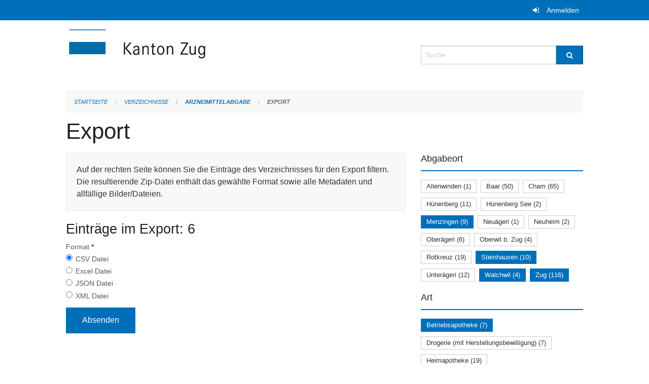

--- FILE ---
content_type: text/html; charset=UTF-8
request_url: https://verzeichnisse.zug.ch/directories/arzneimittelabgabe/+export?keywords=art%3ABetriebsapotheke%2Bart%3ADrogenlabor%2Bart%3APrivatapotheke+%28Komplement%C3%A4rmedizin%29+nat%C3%BCrliche+Person%2Babgabeort%3AMenzingen%2Babgabeort%3AWalchwil%2Babgabeort%3AZug%2Babgabeort%3ASteinhausen&page=0
body_size: 4752
content:
<!DOCTYPE html>
<html
    class="no-js"
    lang="de-CH"
    xmlns="http://www.w3.org/1999/xhtml" data-version="2026.1">
<head>
    <meta charset="utf-8" />
    <meta name="viewport" content="width=device-width, initial-scale=1.0" />

    
    <meta name="intercoolerjs:use-actual-http-method" content="true" />

    <title id="page-title">
        Export
    </title>
    <!-- This site is running on the
          ___              ____               ____ _                 _
         / _ \ _ __   ___ / ___| _____   __  / ___| | ___  _   _  __| |
        | | | | '_ \ / _ \ |  _ / _ \ \ / / | |   | |/ _ \| | | |/ _` |
        | |_| | | | |  __/ |_| | (_) \ V /  | |___| | (_) | |_| | (_| |
         \___/|_| |_|\___|\____|\___/ \_/    \____|_|\___/ \__,_|\__,_|

         Have a look at the source code: https://onegov.readthedocs.org
     -->
    
    <style>.slider{opacity:0;}</style>
    <link rel="stylesheet" type="text/css" href="https://verzeichnisse.zug.ch/theme/onegov.org.foundation-2026.1-135280b836118956d120c1dd703831386c3c7df4.css">
    <link rel="stylesheet" type="text/css" href="https://verzeichnisse.zug.ch/static/font-awesome/css/font-awesome.min.css___2026.1">
    

    
    
    
    
    
    <link rel="icon" href="data:;base64,iVBORw0KGgo=">
    <meta name="theme-color" content="#006fba">

    

<meta property="og:type" content="website" />
<meta property="og:url" content="https://verzeichnisse.zug.ch/directories/arzneimittelabgabe/+export?keywords=art%3ABetriebsapotheke%2Bart%3ADrogenlabor%2Bart%3APrivatapotheke+%28Komplement%C3%A4rmedizin%29+nat%C3%BCrliche+Person%2Babgabeort%3AMenzingen%2Babgabeort%3AWalchwil%2Babgabeort%3AZug%2Babgabeort%3ASteinhausen&amp;page=0" />


<meta property="og:site_name" content="Verzeichnisse Kanton Zug">

<meta property="og:locale" content="de_CH">
<meta property="og:locale:alternate" content="fr_CH">


    
    
    <script type="text/javascript" nonce="JJolfJz/nxydNXb9NTqHAQ==">
var _paq = window._paq = window._paq || [];
_paq.push(['trackPageView']);
_paq.push(['enableLinkTracking']);
(function() { 
  var u="https://matomo.zug.ch/";
  _paq.push(['setTrackerUrl', u+'piwik.php']);
  _paq.push(['setSiteId', '18']);
  var d=document, g=d.createElement('script'), s=d.getElementsByTagName('script')[0];
  g.type='text/javascript'; g.async=true; g.defer=true; g.src=u+'piwik.js'; s.parentNode.insertBefore(g,s);
})();
</script>

<link rel="stylesheet" type="text/css" href="https://verzeichnisse.zug.ch/7da9c72a3b5f9e060b898ef7cd714b8a/jquery.datetimepicker.css.bundle.css?fd660047">
<link rel="stylesheet" type="text/css" href="https://verzeichnisse.zug.ch/7da9c72a3b5f9e060b898ef7cd714b8a/chosen.bundle.css?df2ed9ff">
<link rel="stylesheet" type="text/css" href="https://verzeichnisse.zug.ch/7da9c72a3b5f9e060b898ef7cd714b8a/geo-mapbox.bundle.css?0deacf46">
<link rel="stylesheet" type="text/css" href="https://verzeichnisse.zug.ch/7da9c72a3b5f9e060b898ef7cd714b8a/photoswipe.bundle.css?22605327"></head>

<body data-mapbox-token="pk.eyJ1Ijoic2VhbnRpcyIsImEiOiJjaW02ZW92OXEwMDRpeG1rbXZ5ZXJxdmtlIn0.cYzFzNi7AB4vYJgokrPVwQ" id="page-directories-arzneimittelabgabe-export" class="is-logged-out directory-entry-collection-layout" data-default-marker-color="#006fba" data-default-lat="47.15983786686978" data-default-lon="8.530540466308596" data-default-zoom="11" data-default-marker-icon="f111">
    
    <a class="show-for-sr" href="#content">Navigation überspringen</a>

    <div class="ie-11-wrapper">
      <main>

        <header >
          
          
          <div class="globals">
            <div class="row">
              <div class="columns small-12">
                  <div class="global-header">
                      
                  </div>
                <ul>
                  <li>
                    
                    
                      
    <a class="login" href="https://verzeichnisse.zug.ch/auth/login?skip=0&amp;to=%2Fdirectories%2Farzneimittelabgabe%2F%2Bexport%3Fkeywords%3Dart%253ABetriebsapotheke%252Bart%253ADrogenlabor%252Bart%253APrivatapotheke%2B%2528Komplement%25C3%25A4rmedizin%2529%2Bnat%25C3%25BCrliche%2BPerson%252Babgabeort%253AMenzingen%252Babgabeort%253AWalchwil%252Babgabeort%253AZug%252Babgabeort%253ASteinhausen%26page%3D0">Anmelden</a>

                    
                  </li>
                </ul>
              </div>
            </div>
          </div>

          <div class="row header">
            <div class="small-12 medium-8 columns logo">
              <a href="https://verzeichnisse.zug.ch/" aria-label="Zurück zur Startseite">
                <img src="https://verzeichnisse.zug.ch/storage/4225e76ad1004efb2dd435bc930537d02f3fd1c4723b096d68de96657ef1a0e3" alt="Logo" title="Verzeichnisse Kanton Zug"/>
                
              </a>
            </div>
            <div class="small-12 medium-4 columns">
              
              <form class="searchbox" action="https://verzeichnisse.zug.ch/search" method="GET" data-typeahead="on" data-typeahead-source="https://verzeichnisse.zug.ch/search/suggest" data-typeahead-target="https://verzeichnisse.zug.ch/search">
                <div class="row collapse">
                    <div class="columns small-10">
                        <label for="search" class="show-for-sr">Suche</label>
                        <input id="search" data-typeahead-subject type="text" name="q" placeholder="Suche" autocomplete="off" autocorrect="off" required maxlength="200" />
                        <button type="reset" class="reset-button" tabindex="-1"></button>
                    </div>
                    <div class="columns small-2">
                        <button type="submit" class="button postfix" aria-label="Suche">
                          <i class="fa fa-search"></i>
                        </button>
                    </div>
                </div>
                <div class="row typeahead">
                  <div class="columns small-12" data-typeahead-container>
                  </div>
                </div>
              </form>
            </div>
          </div>

          <div class="row locals">
              <div class="small-12 columns">
                  
    <div class="main-navigation empty">
        
        <div class="clearfix"></div>
    </div>

                  
    
        
    

                  
    <nav role="navigation" aria-label="Sie sind hier">
        <ul class="breadcrumbs">
            
                <li class="">
    <a href="https://verzeichnisse.zug.ch/">Startseite</a>
</li>
            
                <li class="">
    <a href="https://verzeichnisse.zug.ch/directories">Verzeichnisse</a>
</li>
            
                <li class="">
    <a href="https://verzeichnisse.zug.ch/directories/arzneimittelabgabe">Arzneimittelabgabe</a>
</li>
            
                <li class="current">
    <a href="#">Export</a>
</li>
            
        </ul>
    </nav>

              </div>
          </div>

          <div class="row alerts">
            <div class="small-12 columns" id="alert-boxes">
              
              
              
    

            </div>
          </div>
        </header>

        

        <article class="row content without-sidebar-links">
          <div class="small-12 columns">
            <div class="row">
                <div class="small-12 columns">
                  <section role="main" id="content">
                    <h1 class="main-title"><div></div>
        Export
    <div></div></h1>
                    
        <div class="row">
            <div class="small-12 medium-8 columns">
                <div class="panel">
                    Auf der rechten Seite können Sie die Einträge des Verzeichnisses für den Export filtern. Die resultierende Zip-Datei enthält das gewählte Format sowie alle Metadaten und allfällige Bilder/Dateien.
                </div>
                <h3>Einträge im Export: 6</h3>
                
    <form class="" method="POST" enctype="multipart/form-data" action="https://verzeichnisse.zug.ch/directories/arzneimittelabgabe/+export?keywords=art%3ABetriebsapotheke%2Bart%3ADrogenlabor%2Bart%3APrivatapotheke+%28Komplement%C3%A4rmedizin%29+nat%C3%BCrliche+Person%2Babgabeort%3AMenzingen%2Babgabeort%3AWalchwil%2Babgabeort%3AZug%2Babgabeort%3ASteinhausen&amp;page=0" data-image-upload-url="https://verzeichnisse.zug.ch/images/upload.json?csrf-token=145e931ec2962018d0bc3cf98b5750633258c7157da68b266f66b83eefbeea82.aXYrGg.qLvfPy4aDpt7WoYStKSovq7YZYE" data-image-list-url="https://verzeichnisse.zug.ch/images/json" data-file-upload-url="https://verzeichnisse.zug.ch/files/upload.json?order_by=name&amp;csrf-token=145e931ec2962018d0bc3cf98b5750633258c7157da68b266f66b83eefbeea82.aXYrGg.qLvfPy4aDpt7WoYStKSovq7YZYE" data-file-list-url="https://verzeichnisse.zug.ch/files/json?order_by=name" data-sitecollection-url="https://verzeichnisse.zug.ch/sitecollection" id="">
        
            
            
                <div class="formfields ">
                    
    
        <div class="row field-csrf_token field-type-csrftokenfield False"><div class="large-12 columns">
        
            
                <input id="csrf_token" name="csrf_token" type="hidden" value="20260125153922##3c3b4ff59e82333c52eb1ca30d9a937479d5ea47">
                
            
            
        
    </div></div>
    

                    <div class="clearfix"></div>
                </div>
            
        
            
            
                <div class="formfields ">
                    
    
        <div class="row field-file_format field-type-radiofield False"><div class="large-12 columns">
        
            
            
                

                <div class="group-label">
                    
     
    
    
        
        
            <span class="label-text">Format</span>
            <span class="label-required">*</span>
            

            
            <ul id="file_format" placeholder=""><li><input aria-required checked id="file_format-0" name="file_format" type="radio" value="csv"> <label for="file_format-0">CSV Datei</label></li><li><input aria-required id="file_format-1" name="file_format" type="radio" value="xlsx"> <label for="file_format-1">Excel Datei</label></li><li><input aria-required id="file_format-2" name="file_format" type="radio" value="json"> <label for="file_format-2">JSON Datei</label></li><li><input aria-required id="file_format-3" name="file_format" type="radio" value="xml"> <label for="file_format-3">XML Datei</label></li></ul>
        
    

                </div>
                
            
        
    </div></div>
    

                    <div class="clearfix"></div>
                </div>
            
        
        
        
            
            
                <input type="submit" value="Absenden" class="button">
            
            
        
    </form>

            </div>
            <div class="columns small-12 medium-4">
                <div class="filter-panel">
                    <div class="filter-periods">
                        <h2 class="filter-title">Abgabeort</h2>
                        
    <ul class="tags">
        <li class="click-through">
            <span
                class="False blank-label False">
    <a href="https://verzeichnisse.zug.ch/directories/arzneimittelabgabe/+export?keywords=art%3ABetriebsapotheke%2Bart%3ADrogenlabor%2Bart%3APrivatapotheke+%28Komplement%C3%A4rmedizin%29+nat%C3%BCrliche+Person%2Babgabeort%3AMenzingen%2Babgabeort%3AWalchwil%2Babgabeort%3AAllenwinden%2Babgabeort%3AZug%2Babgabeort%3ASteinhausen&amp;page=0&amp;past_only=0&amp;published_only=0&amp;upcoming_only=0">Allenwinden (1)</a>
</span>
        </li>
        <li class="click-through">
            <span
                class="False blank-label False">
    <a href="https://verzeichnisse.zug.ch/directories/arzneimittelabgabe/+export?keywords=art%3ABetriebsapotheke%2Bart%3ADrogenlabor%2Bart%3APrivatapotheke+%28Komplement%C3%A4rmedizin%29+nat%C3%BCrliche+Person%2Babgabeort%3AMenzingen%2Babgabeort%3ABaar%2Babgabeort%3AWalchwil%2Babgabeort%3AZug%2Babgabeort%3ASteinhausen&amp;page=0&amp;past_only=0&amp;published_only=0&amp;upcoming_only=0">Baar (50)</a>
</span>
        </li>
        <li class="click-through">
            <span
                class="False blank-label False">
    <a href="https://verzeichnisse.zug.ch/directories/arzneimittelabgabe/+export?keywords=art%3ABetriebsapotheke%2Bart%3ADrogenlabor%2Bart%3APrivatapotheke+%28Komplement%C3%A4rmedizin%29+nat%C3%BCrliche+Person%2Babgabeort%3AMenzingen%2Babgabeort%3AWalchwil%2Babgabeort%3ACham%2Babgabeort%3AZug%2Babgabeort%3ASteinhausen&amp;page=0&amp;past_only=0&amp;published_only=0&amp;upcoming_only=0">Cham (65)</a>
</span>
        </li>
        <li class="click-through">
            <span
                class="False blank-label False">
    <a href="https://verzeichnisse.zug.ch/directories/arzneimittelabgabe/+export?keywords=art%3ABetriebsapotheke%2Bart%3ADrogenlabor%2Bart%3APrivatapotheke+%28Komplement%C3%A4rmedizin%29+nat%C3%BCrliche+Person%2Babgabeort%3AMenzingen%2Babgabeort%3AH%C3%BCnenberg%2Babgabeort%3AWalchwil%2Babgabeort%3AZug%2Babgabeort%3ASteinhausen&amp;page=0&amp;past_only=0&amp;published_only=0&amp;upcoming_only=0">Hünenberg (11)</a>
</span>
        </li>
        <li class="click-through">
            <span
                class="False blank-label False">
    <a href="https://verzeichnisse.zug.ch/directories/arzneimittelabgabe/+export?keywords=art%3ABetriebsapotheke%2Bart%3ADrogenlabor%2Bart%3APrivatapotheke+%28Komplement%C3%A4rmedizin%29+nat%C3%BCrliche+Person%2Babgabeort%3AH%C3%BCnenberg+See%2Babgabeort%3AMenzingen%2Babgabeort%3AWalchwil%2Babgabeort%3AZug%2Babgabeort%3ASteinhausen&amp;page=0&amp;past_only=0&amp;published_only=0&amp;upcoming_only=0">Hünenberg See (2)</a>
</span>
        </li>
        <li class="click-through">
            <span
                class="active blank-label False">
    <a href="https://verzeichnisse.zug.ch/directories/arzneimittelabgabe/+export?keywords=art%3ABetriebsapotheke%2Bart%3ADrogenlabor%2Bart%3APrivatapotheke+%28Komplement%C3%A4rmedizin%29+nat%C3%BCrliche+Person%2Babgabeort%3AWalchwil%2Babgabeort%3ASteinhausen%2Babgabeort%3AZug&amp;page=0&amp;past_only=0&amp;published_only=0&amp;upcoming_only=0">Menzingen (9)</a>
</span>
        </li>
        <li class="click-through">
            <span
                class="False blank-label False">
    <a href="https://verzeichnisse.zug.ch/directories/arzneimittelabgabe/+export?keywords=art%3ABetriebsapotheke%2Bart%3ADrogenlabor%2Bart%3APrivatapotheke+%28Komplement%C3%A4rmedizin%29+nat%C3%BCrliche+Person%2Babgabeort%3AMenzingen%2Babgabeort%3AWalchwil%2Babgabeort%3ANeu%C3%A4geri%2Babgabeort%3AZug%2Babgabeort%3ASteinhausen&amp;page=0&amp;past_only=0&amp;published_only=0&amp;upcoming_only=0">Neuägeri (1)</a>
</span>
        </li>
        <li class="click-through">
            <span
                class="False blank-label False">
    <a href="https://verzeichnisse.zug.ch/directories/arzneimittelabgabe/+export?keywords=art%3ABetriebsapotheke%2Bart%3ADrogenlabor%2Bart%3APrivatapotheke+%28Komplement%C3%A4rmedizin%29+nat%C3%BCrliche+Person%2Babgabeort%3AMenzingen%2Babgabeort%3AWalchwil%2Babgabeort%3AZug%2Babgabeort%3ANeuheim%2Babgabeort%3ASteinhausen&amp;page=0&amp;past_only=0&amp;published_only=0&amp;upcoming_only=0">Neuheim (2)</a>
</span>
        </li>
        <li class="click-through">
            <span
                class="False blank-label False">
    <a href="https://verzeichnisse.zug.ch/directories/arzneimittelabgabe/+export?keywords=art%3ABetriebsapotheke%2Bart%3ADrogenlabor%2Bart%3APrivatapotheke+%28Komplement%C3%A4rmedizin%29+nat%C3%BCrliche+Person%2Babgabeort%3AMenzingen%2Babgabeort%3AWalchwil%2Babgabeort%3AOber%C3%A4geri%2Babgabeort%3AZug%2Babgabeort%3ASteinhausen&amp;page=0&amp;past_only=0&amp;published_only=0&amp;upcoming_only=0">Oberägeri (6)</a>
</span>
        </li>
        <li class="click-through">
            <span
                class="False blank-label False">
    <a href="https://verzeichnisse.zug.ch/directories/arzneimittelabgabe/+export?keywords=art%3ABetriebsapotheke%2Bart%3ADrogenlabor%2Bart%3APrivatapotheke+%28Komplement%C3%A4rmedizin%29+nat%C3%BCrliche+Person%2Babgabeort%3AMenzingen%2Babgabeort%3AWalchwil%2Babgabeort%3AZug%2Babgabeort%3ASteinhausen%2Babgabeort%3AOberwil+b.+Zug&amp;page=0&amp;past_only=0&amp;published_only=0&amp;upcoming_only=0">Oberwil b. Zug (4)</a>
</span>
        </li>
        <li class="click-through">
            <span
                class="False blank-label False">
    <a href="https://verzeichnisse.zug.ch/directories/arzneimittelabgabe/+export?keywords=art%3ABetriebsapotheke%2Bart%3ADrogenlabor%2Bart%3APrivatapotheke+%28Komplement%C3%A4rmedizin%29+nat%C3%BCrliche+Person%2Babgabeort%3AMenzingen%2Babgabeort%3ARotkreuz%2Babgabeort%3AWalchwil%2Babgabeort%3AZug%2Babgabeort%3ASteinhausen&amp;page=0&amp;past_only=0&amp;published_only=0&amp;upcoming_only=0">Rotkreuz (19)</a>
</span>
        </li>
        <li class="click-through">
            <span
                class="active blank-label False">
    <a href="https://verzeichnisse.zug.ch/directories/arzneimittelabgabe/+export?keywords=art%3ABetriebsapotheke%2Bart%3ADrogenlabor%2Bart%3APrivatapotheke+%28Komplement%C3%A4rmedizin%29+nat%C3%BCrliche+Person%2Babgabeort%3AMenzingen%2Babgabeort%3AWalchwil%2Babgabeort%3AZug&amp;page=0&amp;past_only=0&amp;published_only=0&amp;upcoming_only=0">Steinhausen (10)</a>
</span>
        </li>
        <li class="click-through">
            <span
                class="False blank-label False">
    <a href="https://verzeichnisse.zug.ch/directories/arzneimittelabgabe/+export?keywords=art%3ABetriebsapotheke%2Bart%3ADrogenlabor%2Bart%3APrivatapotheke+%28Komplement%C3%A4rmedizin%29+nat%C3%BCrliche+Person%2Babgabeort%3AMenzingen%2Babgabeort%3AWalchwil%2Babgabeort%3AUnter%C3%A4geri%2Babgabeort%3AZug%2Babgabeort%3ASteinhausen&amp;page=0&amp;past_only=0&amp;published_only=0&amp;upcoming_only=0">Unterägeri (12)</a>
</span>
        </li>
        <li class="click-through">
            <span
                class="active blank-label False">
    <a href="https://verzeichnisse.zug.ch/directories/arzneimittelabgabe/+export?keywords=art%3ABetriebsapotheke%2Bart%3ADrogenlabor%2Bart%3APrivatapotheke+%28Komplement%C3%A4rmedizin%29+nat%C3%BCrliche+Person%2Babgabeort%3AMenzingen%2Babgabeort%3AZug%2Babgabeort%3ASteinhausen&amp;page=0&amp;past_only=0&amp;published_only=0&amp;upcoming_only=0">Walchwil (4)</a>
</span>
        </li>
        <li class="click-through">
            <span
                class="active blank-label False">
    <a href="https://verzeichnisse.zug.ch/directories/arzneimittelabgabe/+export?keywords=art%3ABetriebsapotheke%2Bart%3ADrogenlabor%2Bart%3APrivatapotheke+%28Komplement%C3%A4rmedizin%29+nat%C3%BCrliche+Person%2Babgabeort%3AMenzingen%2Babgabeort%3AWalchwil%2Babgabeort%3ASteinhausen&amp;page=0&amp;past_only=0&amp;published_only=0&amp;upcoming_only=0">Zug (116)</a>
</span>
        </li>
    </ul>

                    </div>
                    <div class="filter-periods">
                        <h2 class="filter-title">Art</h2>
                        
    <ul class="tags">
        <li class="click-through">
            <span
                class="active blank-label False">
    <a href="https://verzeichnisse.zug.ch/directories/arzneimittelabgabe/+export?keywords=art%3ADrogenlabor%2Bart%3APrivatapotheke+%28Komplement%C3%A4rmedizin%29+nat%C3%BCrliche+Person%2Babgabeort%3AMenzingen%2Babgabeort%3AWalchwil%2Babgabeort%3AZug%2Babgabeort%3ASteinhausen&amp;page=0&amp;past_only=0&amp;published_only=0&amp;upcoming_only=0">Betriebsapotheke (7)</a>
</span>
        </li>
        <li class="click-through">
            <span
                class="False blank-label False">
    <a href="https://verzeichnisse.zug.ch/directories/arzneimittelabgabe/+export?keywords=art%3ADrogenlabor%2Bart%3ADrogerie+%28mit+Herstellungsbewilligung%29%2Bart%3APrivatapotheke+%28Komplement%C3%A4rmedizin%29+nat%C3%BCrliche+Person%2Bart%3ABetriebsapotheke%2Babgabeort%3AMenzingen%2Babgabeort%3AWalchwil%2Babgabeort%3AZug%2Babgabeort%3ASteinhausen&amp;page=0&amp;past_only=0&amp;published_only=0&amp;upcoming_only=0">Drogerie (mit Herstellungsbewilligung) (7)</a>
</span>
        </li>
        <li class="click-through">
            <span
                class="False blank-label False">
    <a href="https://verzeichnisse.zug.ch/directories/arzneimittelabgabe/+export?keywords=art%3ADrogenlabor%2Bart%3APrivatapotheke+%28Komplement%C3%A4rmedizin%29+nat%C3%BCrliche+Person%2Bart%3AHeimapotheke%2Bart%3ABetriebsapotheke%2Babgabeort%3AMenzingen%2Babgabeort%3AWalchwil%2Babgabeort%3AZug%2Babgabeort%3ASteinhausen&amp;page=0&amp;past_only=0&amp;published_only=0&amp;upcoming_only=0">Heimapotheke (19)</a>
</span>
        </li>
        <li class="click-through">
            <span
                class="False blank-label False">
    <a href="https://verzeichnisse.zug.ch/directories/arzneimittelabgabe/+export?keywords=art%3ADrogenlabor%2Bart%3A%C3%B6ffentliche+Apotheke+%28inkl.+Herstellungsbewilligung%29%2Bart%3APrivatapotheke+%28Komplement%C3%A4rmedizin%29+nat%C3%BCrliche+Person%2Bart%3ABetriebsapotheke%2Babgabeort%3AMenzingen%2Babgabeort%3AWalchwil%2Babgabeort%3AZug%2Babgabeort%3ASteinhausen&amp;page=0&amp;past_only=0&amp;published_only=0&amp;upcoming_only=0">öffentliche Apotheke (inkl. Herstellungsbewilligung) (15)</a>
</span>
        </li>
        <li class="click-through">
            <span
                class="False blank-label False">
    <a href="https://verzeichnisse.zug.ch/directories/arzneimittelabgabe/+export?keywords=art%3ADrogenlabor%2Bart%3APrivatapotheke+%28Komplement%C3%A4rmedizin%29+nat%C3%BCrliche+Person%2Bart%3APrivatapotheke+%28%C3%A4rztlich%29+juristische+Person%2Bart%3ABetriebsapotheke%2Babgabeort%3AMenzingen%2Babgabeort%3AWalchwil%2Babgabeort%3AZug%2Babgabeort%3ASteinhausen&amp;page=0&amp;past_only=0&amp;published_only=0&amp;upcoming_only=0">Privatapotheke (ärztlich) juristische Person (48)</a>
</span>
        </li>
        <li class="click-through">
            <span
                class="False blank-label False">
    <a href="https://verzeichnisse.zug.ch/directories/arzneimittelabgabe/+export?keywords=art%3ADrogenlabor%2Bart%3APrivatapotheke+%28%C3%A4rztlich%29+nat%C3%BCrliche+Person%2Bart%3APrivatapotheke+%28Komplement%C3%A4rmedizin%29+nat%C3%BCrliche+Person%2Bart%3ABetriebsapotheke%2Babgabeort%3AMenzingen%2Babgabeort%3AWalchwil%2Babgabeort%3AZug%2Babgabeort%3ASteinhausen&amp;page=0&amp;past_only=0&amp;published_only=0&amp;upcoming_only=0">Privatapotheke (ärztlich) natürliche Person (204)</a>
</span>
        </li>
        <li class="click-through">
            <span
                class="False blank-label False">
    <a href="https://verzeichnisse.zug.ch/directories/arzneimittelabgabe/+export?keywords=art%3ADrogenlabor%2Bart%3APrivatapotheke+%28Komplement%C3%A4rmedizin%29+nat%C3%BCrliche+Person%2Bart%3ABetriebsapotheke%2Bart%3APrivatapotheke+%28Komplement%C3%A4rmedizin%29+juristische+Person%2Babgabeort%3AMenzingen%2Babgabeort%3AWalchwil%2Babgabeort%3AZug%2Babgabeort%3ASteinhausen&amp;page=0&amp;past_only=0&amp;published_only=0&amp;upcoming_only=0">Privatapotheke (Komplementärmedizin) juristische Person (2)</a>
</span>
        </li>
        <li class="click-through">
            <span
                class="active blank-label False">
    <a href="https://verzeichnisse.zug.ch/directories/arzneimittelabgabe/+export?keywords=art%3ADrogenlabor%2Bart%3ABetriebsapotheke%2Babgabeort%3AMenzingen%2Babgabeort%3AWalchwil%2Babgabeort%3AZug%2Babgabeort%3ASteinhausen&amp;page=0&amp;past_only=0&amp;published_only=0&amp;upcoming_only=0">Privatapotheke (Komplementärmedizin) natürliche Person (4)</a>
</span>
        </li>
        <li class="click-through">
            <span
                class="False blank-label False">
    <a href="https://verzeichnisse.zug.ch/directories/arzneimittelabgabe/+export?keywords=art%3ADrogenlabor%2Bart%3ASpitalapotheke%2Bart%3APrivatapotheke+%28Komplement%C3%A4rmedizin%29+nat%C3%BCrliche+Person%2Bart%3ABetriebsapotheke%2Babgabeort%3AMenzingen%2Babgabeort%3AWalchwil%2Babgabeort%3AZug%2Babgabeort%3ASteinhausen&amp;page=0&amp;past_only=0&amp;published_only=0&amp;upcoming_only=0">Spitalapotheke (4)</a>
</span>
        </li>
    </ul>

                    </div>
                </div>
            </div>
        </div>
    
                  </section>
                </div>
            </div>
          </div>
        </article>

        <footer>
          
    <footer>
        <div class="row footer-content">
            <div class="small-12 columns">
                
    
        <div class="row footer-columns">
            <div class="small-12 columns medium-3">
                
    <h2>Kontakt</h2>
    <div><p>Amt für Informatik und Organisation<br>des Kantons Zug<br>Aabachstrasse 1<br>6300 Zug<br>T <a href="tel:+41 41 594 51 11">+41 41 594 51 11</a> <br><a href="mailto:service@zg.ch">service@zg.ch</a></p></div>
    

            </div>

            <div class="small-12 columns medium-5">
                
    
    <div></div>
    

            </div>

            <div class="small-12 columns medium-4">
                
    

                
    
        
    

            </div>
        </div>
    

                
    

                
    <div class="row footer-links">
      <div class="small-12 columns">
        
        
      </div>
    </div>

            </div>
        </div>
    </footer>

        <div id="clipboard-copy" class="flash-message hidden">In die Zwischenablage kopiert!</div>
        </footer>

      </main>
    </div>
<script type="text/javascript" src="https://verzeichnisse.zug.ch/7da9c72a3b5f9e060b898ef7cd714b8a/common.bundle.js?ec7e2256"></script>
<script type="text/javascript" src="https://verzeichnisse.zug.ch/7da9c72a3b5f9e060b898ef7cd714b8a/chosen.bundle.js?6c88e4da"></script>
<script type="text/javascript" src="https://verzeichnisse.zug.ch/7da9c72a3b5f9e060b898ef7cd714b8a/geo-mapbox.bundle.js?a3e6a5d2"></script>
<script type="text/javascript" src="https://verzeichnisse.zug.ch/7da9c72a3b5f9e060b898ef7cd714b8a/all_blank.bundle.js?9baeca26"></script>
<script type="text/javascript" src="https://verzeichnisse.zug.ch/7da9c72a3b5f9e060b898ef7cd714b8a/photoswipe.bundle.js?e2341616"></script></body>

</html>

